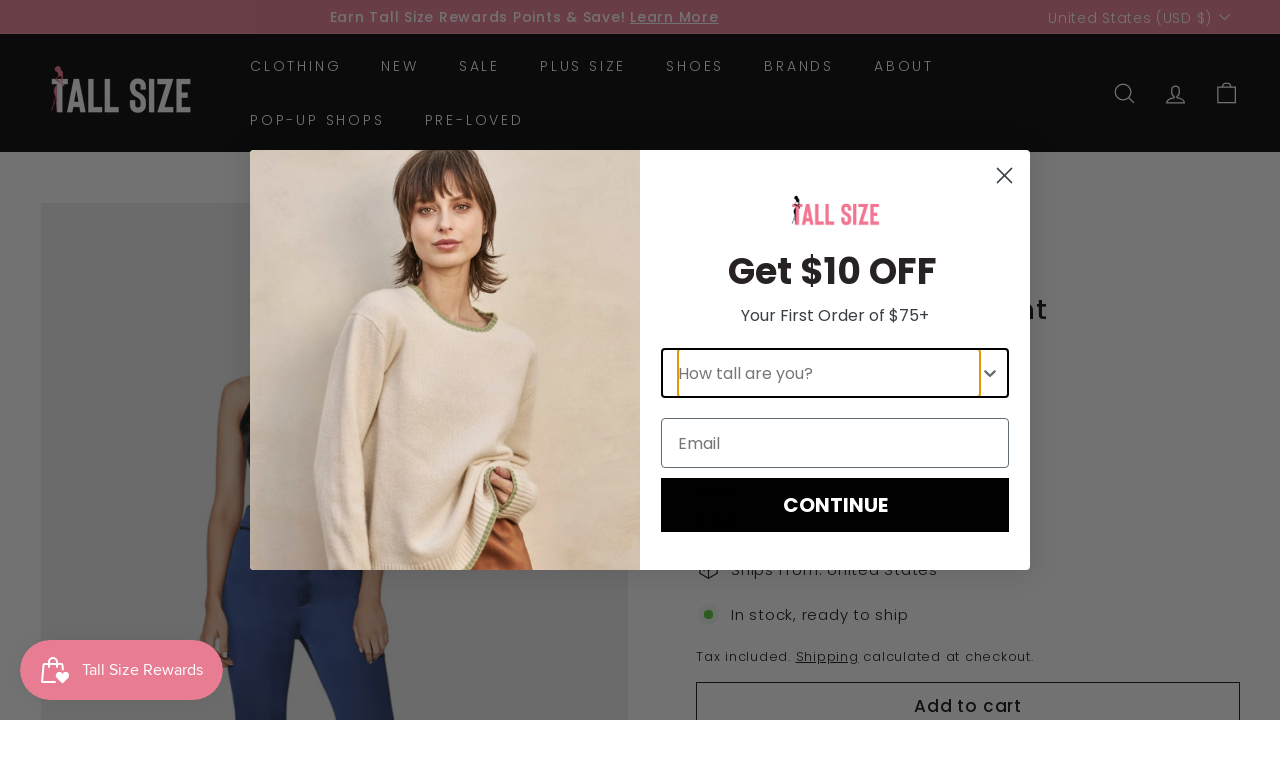

--- FILE ---
content_type: text/javascript; charset=utf-8
request_url: https://www.tallsize.com/products/cicely-pant-midnight.js
body_size: 1090
content:
{"id":7093936160937,"title":"Cicely Pants - Midnight","handle":"cicely-pant-midnight","description":"\u003cp\u003eMade from heavy stretch satin, our Cicely pant is comfortable enough for all-day wear. It features contrast piping at the side seam, a zip fly, and a hook and bar closure.\u003cbr\u003e\u003cbr\u003eDetails:\u003cbr\u003eModel is 6’ wearing a size 4, 33\" inseam\u003cbr\u003e\u003cbr\u003eComposition:\u003cbr\u003e100% Poly Satin\u003cbr\u003e\u003cbr\u003eCare:\u003cbr\u003eDry clean only\u003c\/p\u003e","published_at":"2025-10-27T14:02:29-04:00","created_at":"2021-07-19T14:06:06-04:00","vendor":"The Sixes","type":"Pants \u0026 Leggings","tags":["10","12","14","2","33\" inseam","4","6","8","Blue","Dress Pants","Pants \u0026 Leggings","Straight Leg","The Sixes","The Timeless Minimalist","United States"],"price":4800,"price_min":4800,"price_max":5280,"available":true,"price_varies":true,"compare_at_price":9800,"compare_at_price_min":9800,"compare_at_price_max":9800,"compare_at_price_varies":false,"variants":[{"id":43487761596585,"title":"Midnight \/ 2","option1":"Midnight","option2":"2","option3":null,"sku":"TS2005MT-1","requires_shipping":true,"taxable":true,"featured_image":null,"available":true,"name":"Cicely Pants - Midnight - Midnight \/ 2","public_title":"Midnight \/ 2","options":["Midnight","2"],"price":4800,"weight":332,"compare_at_price":null,"inventory_management":"shopify","barcode":null,"requires_selling_plan":false,"selling_plan_allocations":[]},{"id":43487761629353,"title":"Midnight \/ 4","option1":"Midnight","option2":"4","option3":null,"sku":"TS2005MT-2","requires_shipping":true,"taxable":true,"featured_image":null,"available":true,"name":"Cicely Pants - Midnight - Midnight \/ 4","public_title":"Midnight \/ 4","options":["Midnight","4"],"price":5280,"weight":332,"compare_at_price":9800,"inventory_management":"shopify","barcode":null,"requires_selling_plan":false,"selling_plan_allocations":[]},{"id":43487761662121,"title":"Midnight \/ 6","option1":"Midnight","option2":"6","option3":null,"sku":"TS2005MT-3","requires_shipping":true,"taxable":true,"featured_image":null,"available":true,"name":"Cicely Pants - Midnight - Midnight \/ 6","public_title":"Midnight \/ 6","options":["Midnight","6"],"price":4800,"weight":332,"compare_at_price":null,"inventory_management":"shopify","barcode":null,"requires_selling_plan":false,"selling_plan_allocations":[]},{"id":43487761694889,"title":"Midnight \/ 8","option1":"Midnight","option2":"8","option3":null,"sku":"TS2005MT-4","requires_shipping":true,"taxable":true,"featured_image":null,"available":true,"name":"Cicely Pants - Midnight - Midnight \/ 8","public_title":"Midnight \/ 8","options":["Midnight","8"],"price":5280,"weight":332,"compare_at_price":9800,"inventory_management":"shopify","barcode":null,"requires_selling_plan":false,"selling_plan_allocations":[]},{"id":43487761727657,"title":"Midnight \/ 10","option1":"Midnight","option2":"10","option3":null,"sku":"TS2005MT-5","requires_shipping":true,"taxable":true,"featured_image":null,"available":false,"name":"Cicely Pants - Midnight - Midnight \/ 10","public_title":"Midnight \/ 10","options":["Midnight","10"],"price":4800,"weight":332,"compare_at_price":null,"inventory_management":"shopify","barcode":null,"requires_selling_plan":false,"selling_plan_allocations":[]},{"id":43487761760425,"title":"Midnight \/ 12","option1":"Midnight","option2":"12","option3":null,"sku":"TS2005MT-6","requires_shipping":true,"taxable":true,"featured_image":null,"available":true,"name":"Cicely Pants - Midnight - Midnight \/ 12","public_title":"Midnight \/ 12","options":["Midnight","12"],"price":5280,"weight":332,"compare_at_price":9800,"inventory_management":"shopify","barcode":null,"requires_selling_plan":false,"selling_plan_allocations":[]},{"id":43487761793193,"title":"Midnight \/ 14","option1":"Midnight","option2":"14","option3":null,"sku":"TS2005MT-7","requires_shipping":true,"taxable":true,"featured_image":null,"available":false,"name":"Cicely Pants - Midnight - Midnight \/ 14","public_title":"Midnight \/ 14","options":["Midnight","14"],"price":4800,"weight":332,"compare_at_price":null,"inventory_management":"shopify","barcode":null,"requires_selling_plan":false,"selling_plan_allocations":[]}],"images":["\/\/cdn.shopify.com\/s\/files\/1\/0571\/2432\/3497\/products\/DqZDvFjJmu.jpg?v=1669122899","\/\/cdn.shopify.com\/s\/files\/1\/0571\/2432\/3497\/products\/the-sixes_tuxedo-pant_cicely-pant_midnight_3.jpg?v=1626717967","\/\/cdn.shopify.com\/s\/files\/1\/0571\/2432\/3497\/products\/the-sixes_tuxedo-pant_cicely-pant_midnight_2.jpg?v=1626717967"],"featured_image":"\/\/cdn.shopify.com\/s\/files\/1\/0571\/2432\/3497\/products\/DqZDvFjJmu.jpg?v=1669122899","options":[{"name":"Color","position":1,"values":["Midnight"]},{"name":"Size","position":2,"values":["2","4","6","8","10","12","14"]}],"url":"\/products\/cicely-pant-midnight","media":[{"alt":null,"id":29656085495977,"position":1,"preview_image":{"aspect_ratio":0.716,"height":1280,"width":917,"src":"https:\/\/cdn.shopify.com\/s\/files\/1\/0571\/2432\/3497\/products\/DqZDvFjJmu.jpg?v=1669122899"},"aspect_ratio":0.716,"height":1280,"media_type":"image","src":"https:\/\/cdn.shopify.com\/s\/files\/1\/0571\/2432\/3497\/products\/DqZDvFjJmu.jpg?v=1669122899","width":917},{"alt":null,"id":25608963227817,"position":2,"preview_image":{"aspect_ratio":0.667,"height":3000,"width":2000,"src":"https:\/\/cdn.shopify.com\/s\/files\/1\/0571\/2432\/3497\/products\/the-sixes_tuxedo-pant_cicely-pant_midnight_3.jpg?v=1626717967"},"aspect_ratio":0.667,"height":3000,"media_type":"image","src":"https:\/\/cdn.shopify.com\/s\/files\/1\/0571\/2432\/3497\/products\/the-sixes_tuxedo-pant_cicely-pant_midnight_3.jpg?v=1626717967","width":2000},{"alt":null,"id":25608963260585,"position":3,"preview_image":{"aspect_ratio":0.667,"height":3000,"width":2000,"src":"https:\/\/cdn.shopify.com\/s\/files\/1\/0571\/2432\/3497\/products\/the-sixes_tuxedo-pant_cicely-pant_midnight_2.jpg?v=1626717967"},"aspect_ratio":0.667,"height":3000,"media_type":"image","src":"https:\/\/cdn.shopify.com\/s\/files\/1\/0571\/2432\/3497\/products\/the-sixes_tuxedo-pant_cicely-pant_midnight_2.jpg?v=1626717967","width":2000}],"requires_selling_plan":false,"selling_plan_groups":[]}